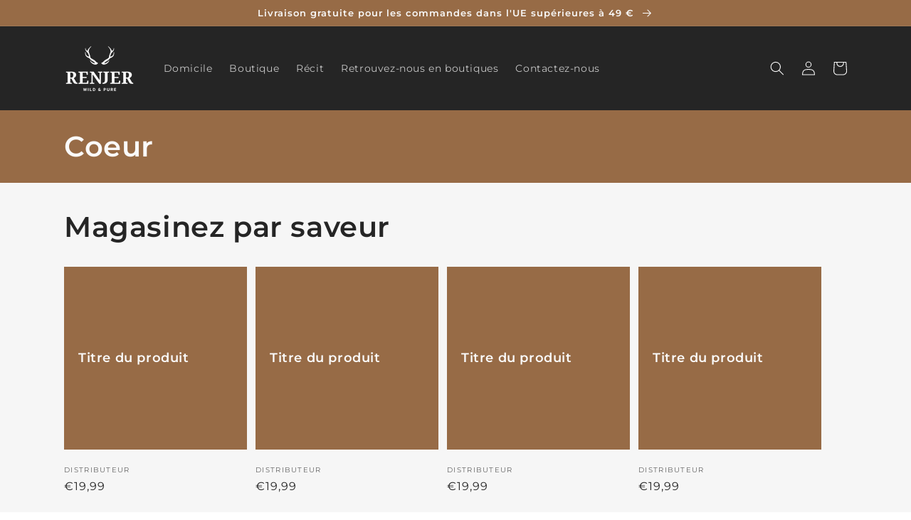

--- FILE ---
content_type: text/css
request_url: https://renjer.ky/cdn/shop/t/2/assets/pricePerUnit.css?v=164921234715285029921660574500
body_size: -807
content:
.appattic_price_app_div {font-style: italic; font-size: 90%;}

--- FILE ---
content_type: application/javascript
request_url: https://ecommplugins-trustboxsettings.trustpilot.com/renjerky.myshopify.com.js?settings=1660644743223&shop=renjerky.myshopify.com
body_size: 206
content:
const trustpilot_trustbox_settings = {"trustboxes":[],"activeTrustbox":0,"pageUrls":{"landing":"https://renjerky.myshopify.com","category":"https://renjerky.myshopify.com/collections/build-your-own","product":"https://renjerky.myshopify.com/products/elk-jerky-with-sea-salt-1"}};
dispatchEvent(new CustomEvent('trustpilotTrustboxSettingsLoaded'));